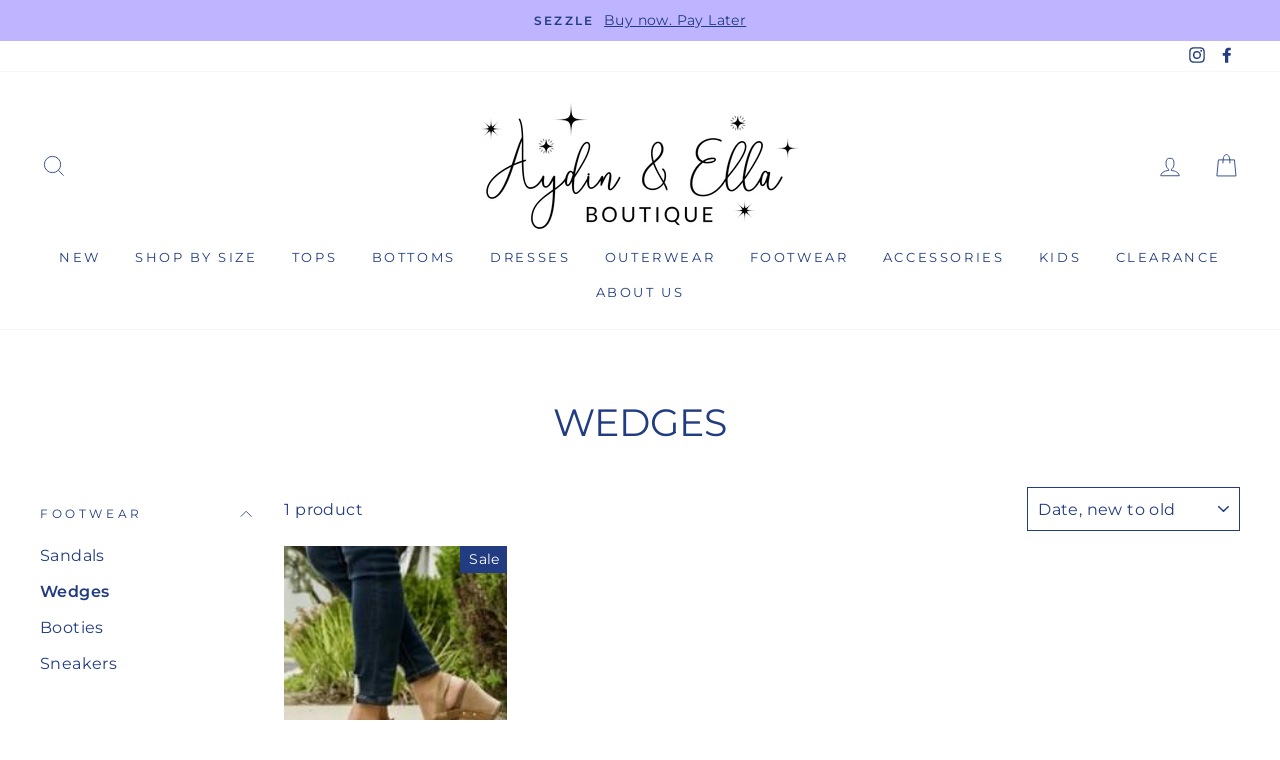

--- FILE ---
content_type: text/javascript
request_url: https://cdn.shopify.com/s/files/1/0084/0168/2498/t/6/assets/postscript-sdk.js?v=1592240034&shopId=6159&shop=the-unicorn-culture.myshopify.com
body_size: 762
content:
!function(t){var e={};function r(n){if(e[n])return e[n].exports;var o=e[n]={i:n,l:!1,exports:{}};return t[n].call(o.exports,o,o.exports,r),o.l=!0,o.exports}r.m=t,r.c=e,r.d=function(t,e,n){r.o(t,e)||Object.defineProperty(t,e,{enumerable:!0,get:n})},r.r=function(t){"undefined"!=typeof Symbol&&Symbol.toStringTag&&Object.defineProperty(t,Symbol.toStringTag,{value:"Module"}),Object.defineProperty(t,"__esModule",{value:!0})},r.t=function(t,e){if(1&e&&(t=r(t)),8&e)return t;if(4&e&&"object"==typeof t&&t&&t.__esModule)return t;var n=Object.create(null);if(r.r(n),Object.defineProperty(n,"default",{enumerable:!0,value:t}),2&e&&"string"!=typeof t)for(var o in t)r.d(n,o,function(e){return t[e]}.bind(null,o));return n},r.n=function(t){var e=t&&t.__esModule?function(){return t.default}:function(){return t};return r.d(e,"a",e),e},r.o=function(t,e){return Object.prototype.hasOwnProperty.call(t,e)},r.p="",r(r.s=20)}([,,,,,function(t,e,r){"use strict";r.d(e,"a",(function(){return c})),r.d(e,"b",(function(){return u}));var n=r(6),o=r.n(n),c=function(){return document.currentScript||(t=document.getElementsByTagName("script"))[t.length-1];var t},u=function(t,e){var r,n=e.replace(/[\[]/,"\\[").replace(/[\]]/,"\\]");try{r=new RegExp("[\\?&]".concat(n,"=([^&#]*)"))}catch(t){return null}var c=r.exec("".concat(t)),u=o()(c,2)[1];return null===u?"":decodeURIComponent(u.replace(/\+/g," "))}},function(t,e,r){var n=r(7),o=r(8),c=r(9),u=r(11);t.exports=function(t,e){return n(t)||o(t,e)||c(t,e)||u()}},function(t,e){t.exports=function(t){if(Array.isArray(t))return t}},function(t,e){t.exports=function(t,e){if("undefined"!=typeof Symbol&&Symbol.iterator in Object(t)){var r=[],n=!0,o=!1,c=void 0;try{for(var u,a=t[Symbol.iterator]();!(n=(u=a.next()).done)&&(r.push(u.value),!e||r.length!==e);n=!0);}catch(t){o=!0,c=t}finally{try{n||null==a.return||a.return()}finally{if(o)throw c}}return r}}},function(t,e,r){var n=r(10);t.exports=function(t,e){if(t){if("string"==typeof t)return n(t,e);var r=Object.prototype.toString.call(t).slice(8,-1);return"Object"===r&&t.constructor&&(r=t.constructor.name),"Map"===r||"Set"===r?Array.from(t):"Arguments"===r||/^(?:Ui|I)nt(?:8|16|32)(?:Clamped)?Array$/.test(r)?n(t,e):void 0}}},function(t,e){t.exports=function(t,e){(null==e||e>t.length)&&(e=t.length);for(var r=0,n=new Array(e);r<e;r++)n[r]=t[r];return n}},function(t,e){t.exports=function(){throw new TypeError("Invalid attempt to destructure non-iterable instance.\nIn order to be iterable, non-array objects must have a [Symbol.iterator]() method.")}},,,,,,,,,function(t,e,r){"use strict";r.r(e);var n,o,c,u,a=r(5);n=Object(a.a)(),o="?".concat(n.src.replace(/^[^\?]+\??/,"")),c=Object(a.b)(o,"shopId"),(u=document.createElement("script")).type="text/javascript",u.src="".concat("https://sdk.postscript.io","/sdk.bundle.js?shopId=").concat(c),document.getElementsByTagName("head")[0].appendChild(u)}]);
//# sourceMappingURL=sdk-script-loader.bundle.js.map